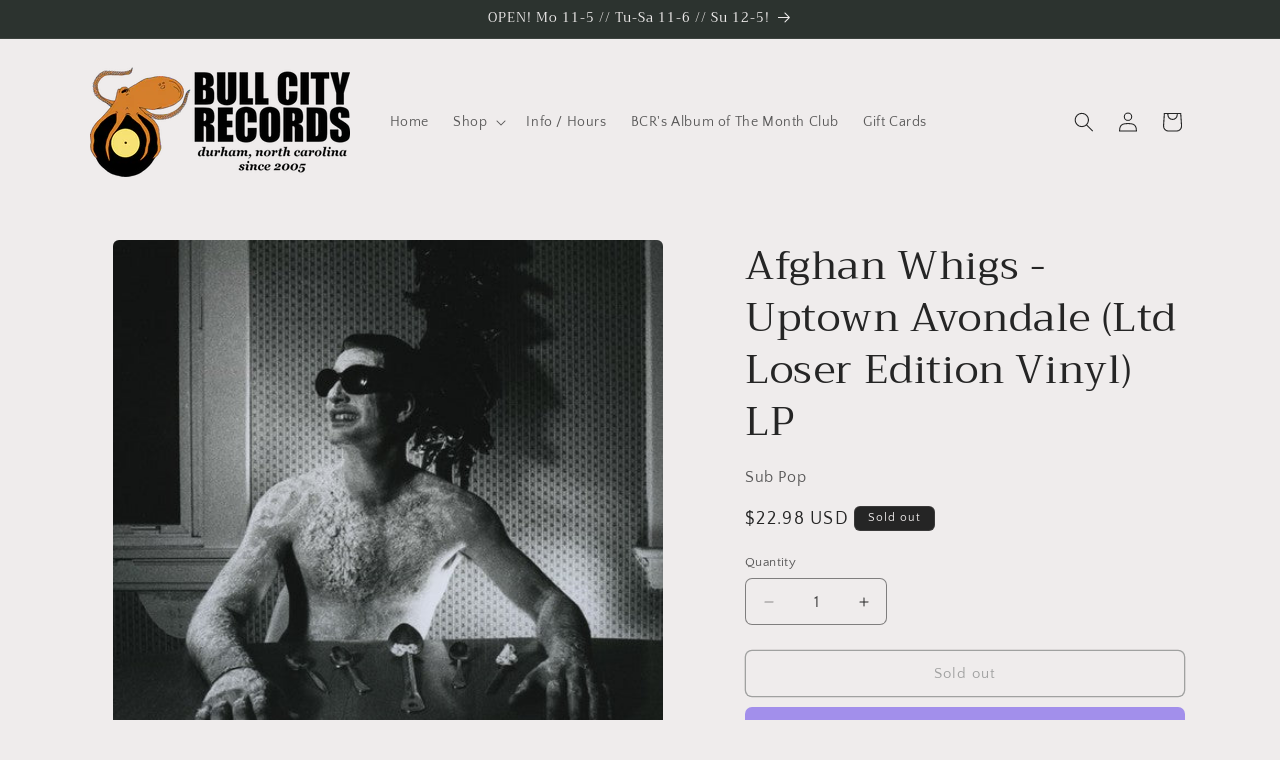

--- FILE ---
content_type: application/x-javascript
request_url: https://app.sealsubscriptions.com/shopify/public/status/shop/chazs-bull-city-records.myshopify.com.js?1768429089
body_size: -372
content:
var sealsubscriptions_settings_updated='1768234450c';